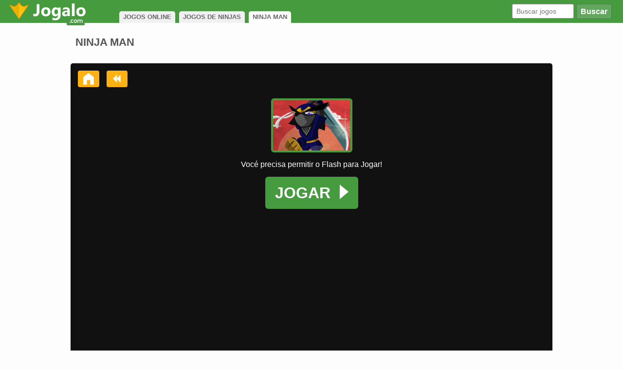

--- FILE ---
content_type: text/html; charset=UTF-8
request_url: https://www.jogalo.com/ninjas/ninja-man.html
body_size: 3147
content:
<!DOCTYPE html>
<html lang="pt-br">
  <head>
    <meta http-equiv="X-UA-Compatible" content="IE=edge">
    <meta name="viewport" content="width=device-width, initial-scale=1">
    <title>Ninja Man no Jogalo.com</title>
<meta name="description" content="Ajude o Ninja Man a destruir todos os inimigos que aparecerem na sua frente, para que ele possa cumprir sua missão." />
    <link type="text/css" rel="stylesheet" href="/d/css/20200417.css?v=2" />    <link rel="alternate" type="application/rss+xml" title="Jogos Novos Jogalo" href="https://www.jogalo.com/rss.xml" />
<meta property="og:title" content="Ninja Man">
<meta property="og:description" content="Ajude o Ninja Man a destruir todos os inimigos que aparecerem na sua frente, para que ele possa cumprir sua missão.">
<meta property="og:image" content="https://static.jogalo.com/i/18613303cf.jpg">
    <link rel="canonical" href="https://www.jogalo.com/ninjas/ninja-man.html" />
<link type="image/x-icon" rel="shortcut icon" href="/d/imgs/favicon.ico" />
      <script src="https://unpkg.com/@ruffle-rs/ruffle"></script>
  </head>
  <body>
    <div id="header-game">
        <div class="container">
           <a href="/"><img src="/d/imgs/logo.png" alt="Home do Jogalo" title="Home do Jogalo"></a>
 <div id="breadcrumb">
<span itemscope itemtype="http://data-vocabulary.org/Breadcrumb" class="link"><a href="/"><span itemprop="">JOGOS ONLINE</span></a></span>
<span itemscope itemtype="http://data-vocabulary.org/Breadcrumb" class="link"><a href="/ninjas/"><span itemprop="">JOGOS DE NINJAS</span></a></span>
<span itemscope itemtype="http://data-vocabulary.org/Breadcrumb" class="nolink"><span itemprop="">NINJA MAN</span></span>
</div>
           <div id="headerSearch">
                <form action="/busca/">
                    <button type="submit" id="searchButton"><i class="icon-search"></i>Buscar</button>
                    <input class="q" name="q" type="text" placeholder="Buscar jogos">
                </form>
            </div>
        </div>
    </div>
    <div class="container"></div>
<div id="modal" onclick="modal.style.display='none';">
<img class="modal-img" src="/d/imgs/passo.png" alt="Clique em permitir para jogar" title="Clique em permitir para jogar" />
</div>
<div style="display:flex;">
<div id="game-box" style="margin:0 auto;">
<div id="gametop">
<h1>NINJA MAN</h1>
</div>
<div id="game-center">
<div id="game-container" style="width:990px">
<div id="gToolbar">
<a id="gFull" href="javascript:void(0);"><i class="icon-resize-full"></i></a>
<a id="book2" href="javascript:void(0);"><i class="icon-thumbs-up-alt"></i></a>    
    
<a id="gHome" href="/" title="HOME"><i class="icon-home"></i></a>
<a id="gBack" href="/ninjas/"><i class="icon-backward"></i></a>
</div>
<div id="gContainer" style="width:750px;height:421px;">
<div id="game_app_intro" style="width:750px">
<div class="gcontainer">
&nbsp;
</div>
<div class="gcontainer" style="color:#f0f0f0;padding:3px;background-color:#333333;text-align:center;border-radius: 10px 10px 0 0;font-size:0.9em;">
Sponsored Links
    </div>
<div class="gcontainer">
<div id="pread">
<span id="area">
<div id="preload"><img src="/d/imgs/loader.gif" alt="Carregando Ninja Man" width="32" height="32" /></div>
</span>
</div>
</div>
</div>
<div id="fscr">
<button id="closeFull">X</button>
<div id="game" style="width:99%;height:99%;margin: 0 auto;">
</div>
</div>
</div></div>
</div>
</div>
</div>
<div class="container-bg">
<div class="crow games">
<h4>MAIS CANAIS DE JOGOS</h4>
<ul id="lm-ul-games">
<li class='lm-li'><a href='/ninjas/' title='Jogos de Ninjas'><img width="52" height="34" src="/d/icons/ninjas.png" alt="Jogos de Ninjas" title="Jogos de Ninjas" /><strong>Ninjas</strong></a></li><li class='lm-li'><a href='/espada/' title='Jogos de Espada'><img width="52" height="34" src="/d/icons/espada.png" alt="Jogos de Espada" title="Jogos de Espada" /><strong>Espada </strong></a></li><li class='lm-li'><a href='/aventura/' title='Jogos de Aventura'><img width="52" height="34" src="/d/icons/aventura.png" alt="Jogos de Aventura" title="Jogos de Aventura" /><strong>Aventura</strong></a></li><li class='lm-li'><a href='/acao-e-aventura/' title='Ação'><img width="52" height="34" src="/d/icons/acao-e-aventura.png" alt="Jogos de Ação" title="Jogos de Ação" /><strong>Ação</strong></a></li><li class='lm-li'><a href='/diversos/' title='Diversos'><img width="52" height="34" src="/d/icons/diversos.png" alt="Jogos Diversos" title="Jogos Diversos" /><strong>Diversos</strong></a></li><li class='lm-li'><a href='/raciocinio-e-habilidade/' title='Raciocínio'><img width="52" height="34" src="/d/icons/raciocinio-e-habilidade.png" alt="Jogos de Raciocínio" title="Jogos de Raciocínio" /><strong>Raciocínio</strong></a></li><li class='lm-li'><a href='/habilidade/' title='Habilidade'><img width="52" height="34" src="/d/icons/habilidade.png" alt="Jogos de Habilidade" title="Jogos de Habilidade" /><strong>Habilidade</strong></a></li><li class='lm-li'><a href='/luta/' title='Luta'><img width="52" height="34" src="/d/icons/luta.png" alt="Jogos de Luta" title="Jogos de Luta" /><strong>Luta</strong></a></li>
</ul>
</div>
<div class="crow">
<div class="banner-gl"><span>Publicidade</span><div id="Jogalo-RetGrdBaixoJogo"></div>&nbsp;</div>
<ul class="gl bottom">
<li class="gl-li bottom"><a href="/pacman/jogo-pac-man.html"><div class="gl-img"><img alt="Pac Man"  src="https://static.jogalo.com/i/d913303cf.jpg" /></div><strong>Pac Man</strong></a></li><li class="gl-li bottom"><a href="/acao-e-aventura/jogo-candy-man.html"><div class="gl-img"><img alt="Candy Man"  src="https://static.jogalo.com/i/51313303cf.jpg" /></div><strong>Candy Man</strong></a></li><li class="gl-li bottom"><a href="/luta/jogo-eletric-man-2.html"><div class="gl-img"><img alt="Eletric Man 2"  src="https://static.jogalo.com/i/60913303cf.jpg" /></div><strong>Eletric Man 2</strong></a></li><li class="gl-li bottom"><a href="/corrida-e-veiculos/jogo-space-man.html"><div class="gl-img"><img alt="Space Man"  src="https://static.jogalo.com/i/70813303cf.jpg" /></div><strong>Space Man</strong></a></li><li class="gl-li bottom"><a href="/zumbi/jogo-zumbi-man.html"><div class="gl-img"><img alt="Zumbie Man"  src="https://static.jogalo.com/i/72c13303cf.jpg" /></div><strong>Zumbie Man</strong></a></li><li class="gl-li bottom"><a href="/acao-e-aventura/jogo-robo-man.html"><div class="gl-img"><img alt="Robo Man"  src="https://static.jogalo.com/i/88e13303cf.jpg" /></div><strong>Robo Man</strong></a></li><li class="gl-li bottom"><a href="/diversos/jogo-snow-man.html"><div class="gl-img"><img alt="Snow Man"  src="https://static.jogalo.com/i/85213303cf.jpg" /></div><strong>Snow Man</strong></a></li><li class="gl-li bottom"><a href="/pacman/jogo-pac-man-junkie.html"><div class="gl-img"><img alt="Pac Man Junkie"  src="https://static.jogalo.com/i/7e913303cf.png" /></div><strong>Pac Man Junkie</strong></a></li><li class="gl-li bottom"><a href="/diversos/ore-man.html"><div class="gl-img"><img alt="Ore Man"  src="https://static.jogalo.com/i/d7113303cf.jpg" /></div><strong>Ore Man</strong></a></li><li class="gl-li bottom"><a href="/diversos/mortal-man.html"><div class="gl-img"><img alt="Mortal Man"  src="https://static.jogalo.com/i/e3213303cf.jpg" /></div><strong>Mortal Man</strong></a></li></ul>   
</div>
<div class="crow">
<div class="walktrought">

</div>
<div id="gDataLower">
<div id="gDesc">
<h2>JOGO NINJA MAN</h2>
<p>Ajude o Ninja Man a destruir todos os inimigos que aparecerem na sua frente, para que ele possa cumprir sua missão.</p></div>
<div id="gPlay">
<h3>Controles do Ninja Man</h3><div class="howto"><img class="teclado" src="/d/imgs/t.php?a=esquerda,direita,cima,baixo,espaco,s,d" alt="Teclas Ninja Man" /><img src="/d/imgs/m.php?a=" alt="Mouse Ninja Man" /></div>
</div>
</div>


</div>

<div id="bottomNavigation">
    <div id="bnLeft">
        <div class="bnSpace">
                       <h4>MAIS JOGOS ONLINE</h4>
            <a class="rooster" href="/" title="Todos Jogos Online"><img id="footerLogo" data-src="/d/imgs/jogalo.png" alt="Todos Jogos" /></a>
                    </div>
    </div><div id="bnCenter">
        <div class="bnSpace">
            <h4>CANAIS POPULARES</h4>
            <ul>
                <li><a href="/vestir/">Jogos de Vestir</a></li>
                <li><a href="/barbie/">Jogos da Barbie</a></li>
                <li><a href="/tiro/">Jogos de Tiro</a></li>
                <li><a href="/futebol/">Jogos de Futebol</a></li>
                <li><a href="/meninas/">Jogos de Meninas</a></li>
                <li><a href="/carros/">Jogos de Carros</a></li>
                <li><a href="/moto/">Jogos de Moto</a></li>
                <li><a href="/mario/">Jogos do Mario</a></li>
                <li><a href="/friv/">Jogos Friv</a></li>
                <li><a href="/2-jogadores/" title="Jogos de 2 Jogadores">Jogos de 2</a></li>
            </ul><ul>
                <li><a href="/polly/">Jogos da Polly</a></li>
                <li><a href="/luta/">Jogos de Luta</a></li>
                <li><a href="/frozen/">Jogos da Frozen</a></li>
                <li><a href="/jogos-de-gta/">Jogos de GTA</a></li>
                <li><a href="/corrida-e-veiculos/">Jogos de Corrida</a></li>
                <li><a href="/minecraft/">Jogos do Minecraft</a></li>
                <li><a href="/jogos-io/">Jogos .io</a></li>
                <li><a href="/jogos-de-terror/">Jogos de Terror</a></li>
                <li><a href="/bob-esponja/">Jogos do Bob Esponja</a></li>
                <li><a href="/culinaria/">Jogos de Culin&aacute;ria</a></li>
            </ul>
        </div>
    </div><div id="bnRight">
        <div class="bnSpace">
            <h4>JOGOS POPULARES</h4>
            <ul>
                <li><a href="/jogos-io/agario.html">Agario</a></li>
                <li><a href="/aventura/slither-io.html">Slither.io</a></li>
                <li><a href="/veiculos/happy-wheels.html">Happy Wheels</a></li>
                <li><a href="/pipa/pipa-combate.html">Pipa Combate</a></li>
                <li><a href="/jogos-de-gta/jogo-gta-san-andreas.html">GTA San Andreas</a></li>
                <li><a href="/acao-e-aventura/fogo-e-agua.html">Fogo e &Aacute;gua</a></li>
                <li><a href="/luta/super-smash-flash-2.html">Super Smash Flash 2</a></li>
                <li><a href="/sinuca/billiards.html">Billiards</a></li>
                <li><a href="/aventura/bad-ice-cream-3.html">Bad Ice Cream 3</a></li>
                <li><a href="/tiro/superfighters.html">Superfighters</a></li>
            </ul>
            <a href="https://www.facebook.com/JogaloOficial"><i class="icon-facebook-squared"></i></a>
            <a href="https://www.youtube.com/user/jogalovideos"><i class="icon-youtube-squared"></i></a>
            <a href="http://feeds.feedburner.com/jogalo"><i class="icon-rss-squared"></i></a>
        </div>
    </div>
</div>
</div><div id="footer">
&copy; DIREITOS RESERVADOS 2006 - 2026
</div>
<script src="//ajax.googleapis.com/ajax/libs/jquery/3.2.1/jquery.min.js"></script>
<script src="/d/js/unveil.js"></script>
<script>$("img").unveil(100);</script>
<!--swf//--><script src="//ajax.googleapis.com/ajax/libs/swfobject/2.2/swfobject.js"></script>

<script src="//imasdk.googleapis.com/js/sdkloader/ima3.js"></script>
<script>
  var g_image_src = "18613303cf.jpg";
</script>
<script src="/d/js/20190816.js?v=2"></script>
<script>
var game = new Game("390","https://static.jogalo.com/j/18613303cf.swf", "18613303cf.jpg", "Ninja Man","swf","750","421","1","/ninjas/ninja-man.html");
</script>

<script defer src="https://static.cloudflareinsights.com/beacon.min.js/vcd15cbe7772f49c399c6a5babf22c1241717689176015" integrity="sha512-ZpsOmlRQV6y907TI0dKBHq9Md29nnaEIPlkf84rnaERnq6zvWvPUqr2ft8M1aS28oN72PdrCzSjY4U6VaAw1EQ==" data-cf-beacon='{"version":"2024.11.0","token":"ccf3b355e2ca4270b1b598b1db388b60","r":1,"server_timing":{"name":{"cfCacheStatus":true,"cfEdge":true,"cfExtPri":true,"cfL4":true,"cfOrigin":true,"cfSpeedBrain":true},"location_startswith":null}}' crossorigin="anonymous"></script>
</body>
</html>